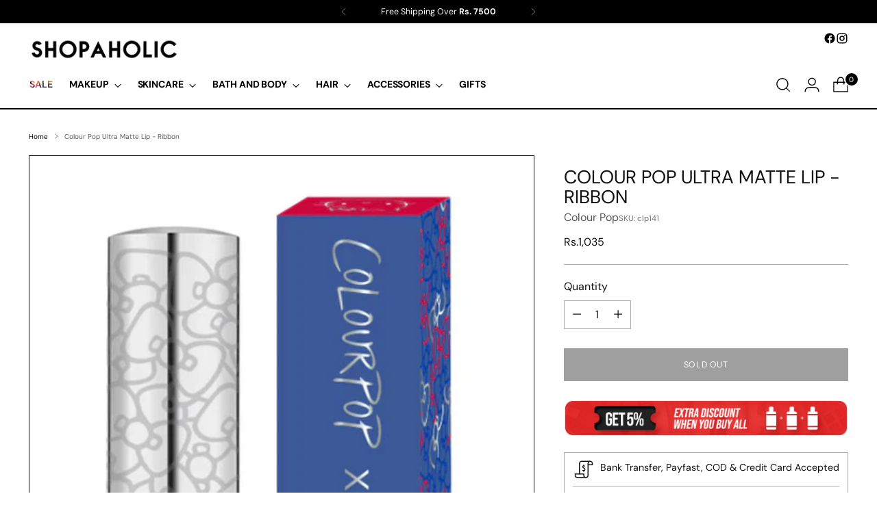

--- FILE ---
content_type: text/javascript; charset=utf-8
request_url: https://www.shopaholic.com.pk/products/colour-pop-ultra-matte-lip-ribbon.js
body_size: 508
content:
{"id":7153596989607,"title":"Colour Pop Ultra Matte Lip - Ribbon","handle":"colour-pop-ultra-matte-lip-ribbon","description":"\u003cp\u003e\u003cspan style=\"font-weight: bold;\"\u003eProduct Description:\u003c\/span\u003e\u003cbr\u003eThis thin and lightweight formula glides onto the lips leaving SUPER intense colour with a bold, ultra matte finish. It's very long wearing and completely kiss proof! \u003c\/p\u003e\u003cp\u003e\u003cspan style=\"font-weight: bold;\"\u003eHow to Apply:\u003c\/span\u003e\u003cbr\u003eMake sure your lips are bare, dry, and exfoliated for the smoothest \nfinish. Apply Ultra Matte Lip with the applicator or your \nfavorite lip brush. We suggest storing these babies upright and shaking \nbefore application! \u003cbr\u003e\u003c\/p\u003e","published_at":"2022-03-17T11:54:33+05:00","created_at":"2021-11-29T20:22:38+05:00","vendor":"Colour Pop","type":"","tags":["Inhouse Stock","Lips Makeup","Lipstick","Makeup"],"price":103500,"price_min":103500,"price_max":103500,"available":false,"price_varies":false,"compare_at_price":0,"compare_at_price_min":0,"compare_at_price_max":0,"compare_at_price_varies":false,"variants":[{"id":41733052891303,"title":"Default Title","option1":"Default Title","option2":null,"option3":null,"sku":"clp141","requires_shipping":true,"taxable":false,"featured_image":null,"available":false,"name":"Colour Pop Ultra Matte Lip - Ribbon","public_title":null,"options":["Default Title"],"price":103500,"weight":500,"compare_at_price":0,"inventory_management":"shopify","barcode":"","requires_selling_plan":false,"selling_plan_allocations":[]}],"images":["\/\/cdn.shopify.com\/s\/files\/1\/0519\/2017\/5271\/products\/Colourpop-Ultra-Matte-Ribbon.jpg?v=1638199360"],"featured_image":"\/\/cdn.shopify.com\/s\/files\/1\/0519\/2017\/5271\/products\/Colourpop-Ultra-Matte-Ribbon.jpg?v=1638199360","options":[{"name":"Title","position":1,"values":["Default Title"]}],"url":"\/products\/colour-pop-ultra-matte-lip-ribbon","media":[{"alt":null,"id":24297943138471,"position":1,"preview_image":{"aspect_ratio":0.462,"height":1100,"width":508,"src":"https:\/\/cdn.shopify.com\/s\/files\/1\/0519\/2017\/5271\/products\/Colourpop-Ultra-Matte-Ribbon.jpg?v=1638199360"},"aspect_ratio":0.462,"height":1100,"media_type":"image","src":"https:\/\/cdn.shopify.com\/s\/files\/1\/0519\/2017\/5271\/products\/Colourpop-Ultra-Matte-Ribbon.jpg?v=1638199360","width":508}],"requires_selling_plan":false,"selling_plan_groups":[]}